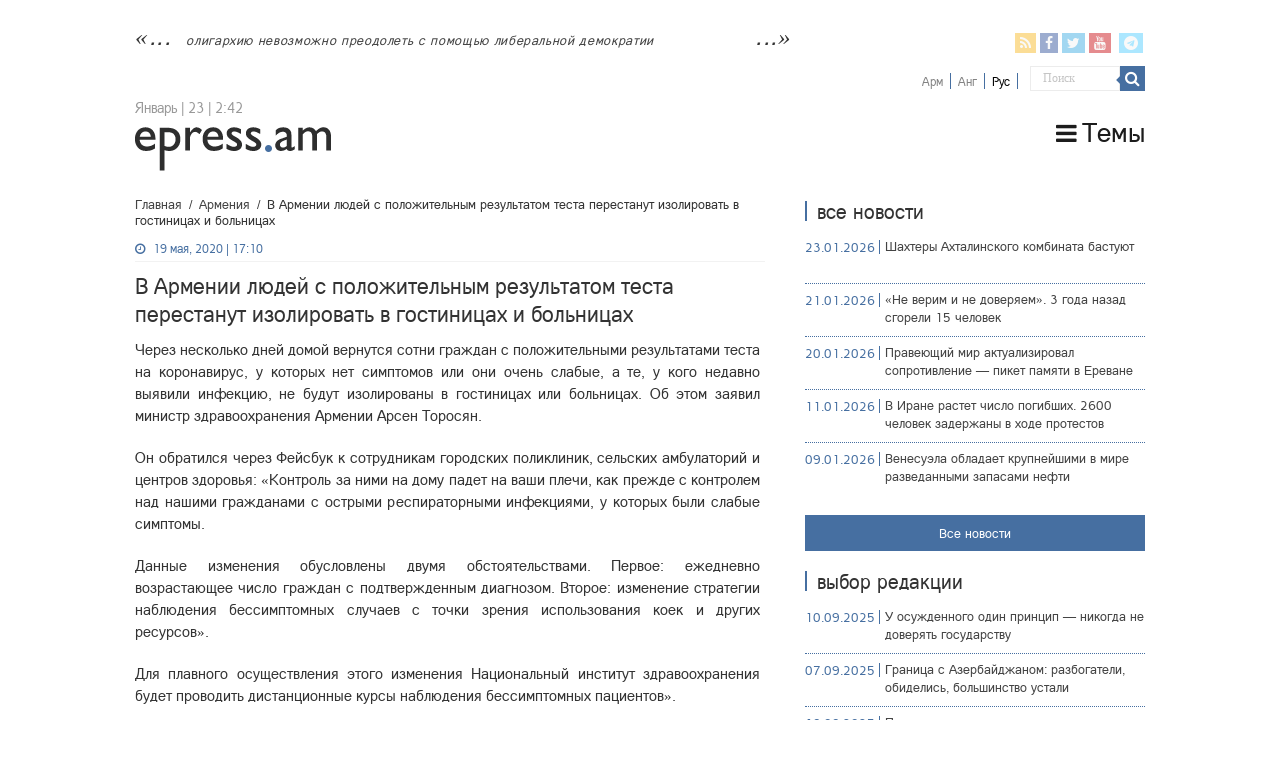

--- FILE ---
content_type: text/html; charset=UTF-8
request_url: https://epress.am/ru/2020/05/19/%D0%B2-%D0%B0%D1%80%D0%BC%D0%B5%D0%BD%D0%B8%D0%B8-%D0%BB%D1%8E%D0%B4%D0%B5%D0%B9-%D1%81-%D0%BF%D0%BE%D0%BB%D0%BE%D0%B6%D0%B8%D1%82%D0%B5%D0%BB%D1%8C%D0%BD%D1%8B%D0%BC-%D1%80%D0%B5%D0%B7%D1%83%D0%BB.html
body_size: 15832
content:
<!DOCTYPE html>
<html lang="ru-RU" xmlns:fb="https://www.facebook.com/2008/fbml" xmlns:addthis="https://www.addthis.com/help/api-spec" 
	prefix="og: https://ogp.me/ns#"  prefix="og: http://ogp.me/ns#">
    <head>
        <meta charset="UTF-8" />
        <link rel="profile" href="https://gmpg.org/xfn/11" />
        <link rel="pingback" href="https://epress.am/xmlrpc.php" />
        <link rel="stylesheet" type="text/css" href="https://epress.am/wp-content/themes/epress/fonts/ArianAmu/style.css">
		<link rel="stylesheet" type="text/css" href="https://epress.am/wp-content/themes/epress/fonts/fontawesome/css/font-awesome.min.css">
						            
<title>В Армении людей с положительным результатом теста перестанут изолировать в гостиницах и больницах | Epress.am</title>
<link rel="alternate" hreflang="hy" href="https://epress.am/2020/05/19/no_more_hotel_isolation.html" />
<link rel="alternate" hreflang="ru" href="https://epress.am/ru/2020/05/19/%d0%b2-%d0%b0%d1%80%d0%bc%d0%b5%d0%bd%d0%b8%d0%b8-%d0%bb%d1%8e%d0%b4%d0%b5%d0%b9-%d1%81-%d0%bf%d0%be%d0%bb%d0%be%d0%b6%d0%b8%d1%82%d0%b5%d0%bb%d1%8c%d0%bd%d1%8b%d0%bc-%d1%80%d0%b5%d0%b7%d1%83%d0%bb.html" />

		<!-- All in One SEO 4.1.2.3 -->
		<link rel="canonical" href="https://epress.am/ru/2020/05/19/%d0%b2-%d0%b0%d1%80%d0%bc%d0%b5%d0%bd%d0%b8%d0%b8-%d0%bb%d1%8e%d0%b4%d0%b5%d0%b9-%d1%81-%d0%bf%d0%be%d0%bb%d0%be%d0%b6%d0%b8%d1%82%d0%b5%d0%bb%d1%8c%d0%bd%d1%8b%d0%bc-%d1%80%d0%b5%d0%b7%d1%83%d0%bb.html" />
		<meta property="og:site_name" content="Epress.am" />
		<meta property="og:type" content="article" />
		<meta property="og:title" content="В Армении людей с положительным результатом теста перестанут изолировать в гостиницах и больницах | Epress.am" />
		<meta property="og:url" content="https://epress.am/ru/2020/05/19/%d0%b2-%d0%b0%d1%80%d0%bc%d0%b5%d0%bd%d0%b8%d0%b8-%d0%bb%d1%8e%d0%b4%d0%b5%d0%b9-%d1%81-%d0%bf%d0%be%d0%bb%d0%be%d0%b6%d0%b8%d1%82%d0%b5%d0%bb%d1%8c%d0%bd%d1%8b%d0%bc-%d1%80%d0%b5%d0%b7%d1%83%d0%bb.html" />
		<meta property="og:image" content="https://epress.am/wp-content/uploads/2017/01/epress_fb-6.jpg" />
		<meta property="og:image:secure_url" content="https://epress.am/wp-content/uploads/2017/01/epress_fb-6.jpg" />
		<meta property="og:image:width" content="300" />
		<meta property="og:image:height" content="300" />
		<meta property="article:published_time" content="2020-05-19T13:10:23Z" />
		<meta property="article:modified_time" content="2020-05-19T13:12:56Z" />
		<meta name="twitter:card" content="summary" />
		<meta name="twitter:domain" content="epress.am" />
		<meta name="twitter:title" content="В Армении людей с положительным результатом теста перестанут изолировать в гостиницах и больницах | Epress.am" />
		<meta name="twitter:image" content="https://epress.am/wp-content/uploads/2017/01/epress_fb-6.jpg" />
		<meta name="google" content="nositelinkssearchbox" />
		<!-- All in One SEO -->

<link rel='dns-prefetch' href='//fonts.googleapis.com' />
<link rel="alternate" type="application/rss+xml" title="Epress.am &raquo; Лента" href="https://epress.am/ru/feed" />
<link rel="alternate" type="application/rss+xml" title="Epress.am &raquo; Лента комментариев" href="https://epress.am/ru/comments/feed" />
<link rel='stylesheet' id='wp-block-library-css'  href='https://epress.am/wp-includes/css/dist/block-library/style.min.css' type='text/css' media='all' />
<link rel='stylesheet' id='archives-cal-calendrier-css'  href='https://epress.am/wp-content/plugins/archives-calendar-widget/themes/calendrier.css' type='text/css' media='all' />
<link rel='stylesheet' id='searchandfilter-css'  href='https://epress.am/wp-content/plugins/search-filter/style.css' type='text/css' media='all' />
<link rel='stylesheet' id='wpml-legacy-horizontal-list-0-css'  href='//epress.am/wp-content/plugins/sitepress-multilingual-cms/templates/language-switchers/legacy-list-horizontal/style.min.css' type='text/css' media='all' />
<style id='wpml-legacy-horizontal-list-0-inline-css' type='text/css'>
.wpml-ls-statics-shortcode_actions a {color:#808080;}.wpml-ls-statics-shortcode_actions .wpml-ls-current-language>a {color:#000000;}
</style>
<link rel='stylesheet' id='tie-style-css'  href='https://epress.am/wp-content/themes/epress/style.css' type='text/css' media='all' />
<link rel='stylesheet' id='tie-ilightbox-skin-css'  href='https://epress.am/wp-content/themes/epress/css/ilightbox/dark-skin/skin.css' type='text/css' media='all' />
<link rel='stylesheet' id='Droid+Sans-css'  href='https://fonts.googleapis.com/css?family=Droid+Sans%3Aregular%2C700&#038;subset=latin%2Clatin-ext%2Ccyrillic%2Ccyrillic-ext' type='text/css' media='all' />
<link rel='stylesheet' id='msl-main-css'  href='https://epress.am/wp-content/plugins/master-slider/public/assets/css/masterslider.main.css' type='text/css' media='all' />
<link rel='stylesheet' id='msl-custom-css'  href='https://epress.am/wp-content/uploads/master-slider/custom.css' type='text/css' media='all' />
<link rel='stylesheet' id='addthis_all_pages-css'  href='https://epress.am/wp-content/plugins/addthis/frontend/build/addthis_wordpress_public.min.css' type='text/css' media='all' />
<link rel='stylesheet' id='fotorama.css-css'  href='https://epress.am/wp-content/plugins/epress_videos/css/fotorama.css' type='text/css' media='all' />
<script type='text/javascript' src='https://epress.am/wp-includes/js/jquery/jquery.min.js' id='jquery-core-js'></script>
<script type='text/javascript' src='https://epress.am/wp-includes/js/jquery/jquery-migrate.min.js' id='jquery-migrate-js'></script>
<script type='text/javascript' src='https://epress.am/wp-content/plugins/archives-calendar-widget/admin/js/jquery.arcw-init.js' id='jquery-arcw-js'></script>
<script type='text/javascript' src='https://epress.am/wp-content/plugins/epress_videos/js/fotorama.js' id='fotorama.js-js'></script>
<script type='text/javascript' src='https://epress.am/wp-content/plugins/epress_videos/js/slider-customize.js' id='fotorama.js-customize-js'></script>
<script type='text/javascript' id='tie-postviews-cache-js-extra'>
/* <![CDATA[ */
var tieViewsCacheL10n = {"admin_ajax_url":"https:\/\/epress.am\/wp-admin\/admin-ajax.php","post_id":"301919"};
/* ]]> */
</script>
<script type='text/javascript' src='https://epress.am/wp-content/themes/epress/js/postviews-cache.js' id='tie-postviews-cache-js'></script>
<link rel="https://api.w.org/" href="https://epress.am/ru/wp-json/" /><link rel="alternate" type="application/json" href="https://epress.am/ru/wp-json/wp/v2/posts/301919" /><link rel="EditURI" type="application/rsd+xml" title="RSD" href="https://epress.am/xmlrpc.php?rsd" />
<link rel="wlwmanifest" type="application/wlwmanifest+xml" href="https://epress.am/wp-includes/wlwmanifest.xml" /> 
<meta name="generator" content="WordPress 5.6.16" />
<link rel='shortlink' href='https://epress.am/ru?p=301919' />
<meta name="generator" content="WPML ver:4.4.10 stt:24,1,46;" />
<script>var ms_grabbing_curosr = 'https://epress.am/wp-content/plugins/master-slider/public/assets/css/common/grabbing.cur', ms_grab_curosr = 'https://epress.am/wp-content/plugins/master-slider/public/assets/css/common/grab.cur';</script>
<meta name="generator" content="MasterSlider 3.7.8 - Responsive Touch Image Slider | avt.li/msf" />
<link rel="shortcut icon" href="https://epress.am/wp-content/uploads/2016/12/favicon.png" title="Favicon" />	
<!--[if IE]>
<script type="text/javascript">jQuery(document).ready(function (){ jQuery(".menu-item").has("ul").children("a").attr("aria-haspopup", "true");});</script>
<![endif]-->	
<!--[if lt IE 9]>
<script src="https://epress.am/wp-content/themes/epress/js/html5.js"></script>
<script src="https://epress.am/wp-content/themes/epress/js/selectivizr-min.js"></script>
<![endif]-->
<!--[if IE 9]>
<link rel="stylesheet" type="text/css" media="all" href="https://epress.am/wp-content/themes/epress/css/ie9.css" />
<![endif]-->
<!--[if IE 8]>
<link rel="stylesheet" type="text/css" media="all" href="https://epress.am/wp-content/themes/epress/css/ie8.css" />
<![endif]-->
<!--[if IE 7]>
<link rel="stylesheet" type="text/css" media="all" href="https://epress.am/wp-content/themes/epress/css/ie7.css" />
<![endif]-->


<meta name="viewport" content="width=device-width, initial-scale=1.0" />



<style type="text/css" media="screen"> 

#main-nav, #main-nav ul li a{
	color :#424242;
	font-size : 18px;
}

::-webkit-scrollbar {
	width: 8px;
	height:8px;
}

#main-nav,
.cat-box-content,
#sidebar .widget-container,
.post-listing,
#commentform {
	border-bottom-color: #466fa1;
}
	
.search-block .search-button,
#topcontrol,
#main-nav ul li.current-menu-item a,
#main-nav ul li.current-menu-item a:hover,
#main-nav ul li.current_page_parent a,
#main-nav ul li.current_page_parent a:hover,
#main-nav ul li.current-menu-parent a,
#main-nav ul li.current-menu-parent a:hover,
#main-nav ul li.current-page-ancestor a,
#main-nav ul li.current-page-ancestor a:hover,
.pagination span.current,
.share-post span.share-text,
.flex-control-paging li a.flex-active,
.ei-slider-thumbs li.ei-slider-element,
.review-percentage .review-item span span,
.review-final-score,
.button,
a.button,
a.more-link,
#main-content input[type="submit"],
.form-submit #submit,
#login-form .login-button,
.widget-feedburner .feedburner-subscribe,
input[type="submit"],
#buddypress button,
#buddypress a.button,
#buddypress input[type=submit],
#buddypress input[type=reset],
#buddypress ul.button-nav li a,
#buddypress div.generic-button a,
#buddypress .comment-reply-link,
#buddypress div.item-list-tabs ul li a span,
#buddypress div.item-list-tabs ul li.selected a,
#buddypress div.item-list-tabs ul li.current a,
#buddypress #members-directory-form div.item-list-tabs ul li.selected span,
#members-list-options a.selected,
#groups-list-options a.selected,
body.dark-skin #buddypress div.item-list-tabs ul li a span,
body.dark-skin #buddypress div.item-list-tabs ul li.selected a,
body.dark-skin #buddypress div.item-list-tabs ul li.current a,
body.dark-skin #members-list-options a.selected,
body.dark-skin #groups-list-options a.selected,
.search-block-large .search-button,
#featured-posts .flex-next:hover,
#featured-posts .flex-prev:hover,
a.tie-cart span.shooping-count,
.woocommerce span.onsale,
.woocommerce-page span.onsale ,
.woocommerce .widget_price_filter .ui-slider .ui-slider-handle,
.woocommerce-page .widget_price_filter .ui-slider .ui-slider-handle,
#check-also-close,
a.post-slideshow-next,
a.post-slideshow-prev,
.widget_price_filter .ui-slider .ui-slider-handle,
.quantity .minus:hover,
.quantity .plus:hover,
.mejs-container .mejs-controls .mejs-time-rail .mejs-time-current,
#reading-position-indicator  {
	background-color:#466fa1;
}

::-webkit-scrollbar-thumb{
	background-color:#466fa1 !important;
}
	
#theme-footer,
#theme-header,
.top-nav ul li.current-menu-item:before,
#main-nav .menu-sub-content ,
#main-nav ul ul,
#check-also-box { 
	border-top-color: #466fa1;
}
	
.search-block:after {
	border-right-color:#466fa1;
}

body.rtl .search-block:after {
	border-left-color:#466fa1;
}

#main-nav ul > li.menu-item-has-children:hover > a:after,
#main-nav ul > li.mega-menu:hover > a:after {
	border-color:transparent transparent #466fa1;
}
	
.widget.timeline-posts li a:hover,
.widget.timeline-posts li a:hover span.tie-date {
	color: #466fa1;
}

.widget.timeline-posts li a:hover span.tie-date:before {
	background: #466fa1;
	border-color: #466fa1;
}

#order_review,
#order_review_heading {
	border-color: #466fa1;
}


body{
	background-color:#ffffff !important; 
				}
	
#main-nav ul li a:hover, #main-nav ul li:hover > a, #main-nav ul :hover > a , #main-nav  ul ul li:hover > a, #main-nav  ul ul :hover > a {
	color: #000000;
}
		
#main-nav ul li a, #main-nav ul ul a, #main-nav ul.sub-menu a, #main-nav ul li.current_page_parent ul a, #main-nav ul li.current-menu-item ul a, #main-nav ul li.current-menu-parent ul a, #main-nav ul li.current-page-ancestor ul a {
	color: #1c1c1c;
}
		
#main-nav ul li.current-menu-item a, #main-nav ul li.current_page_parent a {
	color: #121212;
}
		
.top-nav, .top-nav ul ul {
	background-color:#ffffff !important; 
				}


#theme-header {
	background-color:#ffffff !important; 
			background-attachment:fixed !important; 
	background-position:center top !important; 
}


#theme-footer {
	background-color:#dddddd !important; 
				}


.social-icons.social-colored .fa-telegram:before {
	background: #59d0ff ;
}
#main-nav {
	background: #ffffff;	
	box-shadow: inset -1px -5px 0px -1px #ffffff;	
}

#main-nav ul ul, #main-nav ul li.mega-menu .mega-menu-block { background-color:#ffffff !important;}

#main-nav ul li {
	border-color: #ffffff;
}

#main-nav ul ul li, #main-nav ul ul li:first-child {
	border-top-color: #ffffff;
}

#main-nav ul li .mega-menu-block ul.sub-menu {
	border-bottom-color: #ffffff;
}

#main-nav ul li a {
	border-left-color: #ffffff;
}

#main-nav ul ul li, #main-nav ul ul li:first-child {
	border-bottom-color: #ffffff;
}

</style> 

		<style type="text/css" id="wp-custom-css">
			.footer-left {
    width: 50%;
    float: left;
}
.footer-right {
    width: 50%;
    float: right;
}		</style>
		</head>
<body id="top" class="post-template-default single single-post postid-301919 single-format-standard _masterslider _ms_version_3.7.8">

<div class="wrapper-outer">

	<div class="background-cover"></div>

	<aside id="slide-out">

			<div class="search-mobile">
			<form method="get" id="searchform-mobile" action="https://epress.am/ru/">
				<button class="search-button" type="submit" value="Поиск"><i class="fa fa-search"></i></button>
				<input type="text" id="s-mobile" name="s" title="Поиск" value="Поиск" onfocus="if (this.value == 'Поиск') {this.value = '';}" onblur="if (this.value == '') {this.value = 'Поиск';}"  />
			</form>
		</div><!-- .search-mobile /-->
	
			<div class="social-icons">
		<a class="ttip-none" title="Rss" href="https://epress.am/ru/feed" target="_blank"><i class="fa fa-rss"></i></a><a class="ttip-none" title="Facebook" href="
                           https://www.facebook.com/epressam-%D0%A1%D0%B5%D1%82%D1%8C-%D0%BD%D0%B5%D0%B7%D0%B0%D0%B2%D0%B8%D1%81%D0%B8%D0%BC%D1%8B%D1%85-%D0%B6%D1%83%D1%80%D0%BD%D0%B0%D0%BB%D0%B8%D1%81%D1%82%D0%BE%D0%B2-191011850919840/
                            " target="_blank"><i class="fa fa-facebook"></i></a><a class="ttip-none" title="Twitter" href="https://twitter.com/epressam" target="_blank"><i class="fa fa-twitter"></i></a><a class="ttip-none" title="Youtube" href="https://www.youtube.com/user/epressam" target="_blank"><i class="fa fa-youtube"></i></a>
		<a class="ttip-none"  title="Telegram" href="https://t.me/epressam" target="_blank"><i class="fa fa-telegram"></i></a>	</div>

	
<div class="wpml-ls-statics-shortcode_actions wpml-ls wpml-ls-legacy-list-horizontal">
	<ul><li class="wpml-ls-slot-shortcode_actions wpml-ls-item wpml-ls-item-hy wpml-ls-first-item wpml-ls-item-legacy-list-horizontal">
				<a href="https://epress.am/2020/05/19/no_more_hotel_isolation.html" class="wpml-ls-link">
                    <span class="wpml-ls-display">Арм</span></a>
			</li><li class="wpml-ls-slot-shortcode_actions wpml-ls-item wpml-ls-item-en wpml-ls-item-legacy-list-horizontal">
				<a href="https://epress.am/en" class="wpml-ls-link">
                    <span class="wpml-ls-display">Анг</span></a>
			</li><li class="wpml-ls-slot-shortcode_actions wpml-ls-item wpml-ls-item-ru wpml-ls-current-language wpml-ls-last-item wpml-ls-item-legacy-list-horizontal">
				<a href="https://epress.am/ru/2020/05/19/%d0%b2-%d0%b0%d1%80%d0%bc%d0%b5%d0%bd%d0%b8%d0%b8-%d0%bb%d1%8e%d0%b4%d0%b5%d0%b9-%d1%81-%d0%bf%d0%be%d0%bb%d0%be%d0%b6%d0%b8%d1%82%d0%b5%d0%bb%d1%8c%d0%bd%d1%8b%d0%bc-%d1%80%d0%b5%d0%b7%d1%83%d0%bb.html" class="wpml-ls-link">
                    <span class="wpml-ls-native">Рус</span></a>
			</li></ul>
</div>
		<div id="mobile-menu" ></div>
	</aside><!-- #slide-out /-->

		<div id="wrapper" class="wide-layout">
		<div class="inner-wrapper">

		<header id="theme-header" class="theme-header">
						<div id="top-nav" class="top-nav">
				<div class="container">


				                     <div class="header_info"> 
                                    
     <div class="textwidget">



<a href="https://epress.am/ru/2025/09/02/survival-of-a-perverse-nation-conversation-with-tamar-shirinian-ru.html">олигархию невозможно преодолеть с помощью либеральной демократии</a></div>                                   
                       
                                </div>
				
				<div class="header_soc_search">
					
			<div class="social-icons social-colored">
		<a class="ttip-none" title="Rss" href="https://epress.am/ru/feed" ><i class="fa fa-rss"></i></a><a class="ttip-none" title="Facebook" href="
                           https://www.facebook.com/epressam-%D0%A1%D0%B5%D1%82%D1%8C-%D0%BD%D0%B5%D0%B7%D0%B0%D0%B2%D0%B8%D1%81%D0%B8%D0%BC%D1%8B%D1%85-%D0%B6%D1%83%D1%80%D0%BD%D0%B0%D0%BB%D0%B8%D1%81%D1%82%D0%BE%D0%B2-191011850919840/
                            " ><i class="fa fa-facebook"></i></a><a class="ttip-none" title="Twitter" href="https://twitter.com/epressam" ><i class="fa fa-twitter"></i></a><a class="ttip-none" title="Youtube" href="https://www.youtube.com/user/epressam" ><i class="fa fa-youtube"></i></a>
		<a class="ttip-none"  title="Telegram" href="https://t.me/epressam" ><i class="fa fa-telegram"></i></a>	</div>

		
<div class="wpml-ls-statics-shortcode_actions wpml-ls wpml-ls-legacy-list-horizontal">
	<ul><li class="wpml-ls-slot-shortcode_actions wpml-ls-item wpml-ls-item-hy wpml-ls-first-item wpml-ls-item-legacy-list-horizontal">
				<a href="https://epress.am/2020/05/19/no_more_hotel_isolation.html" class="wpml-ls-link">
                    <span class="wpml-ls-display">Арм</span></a>
			</li><li class="wpml-ls-slot-shortcode_actions wpml-ls-item wpml-ls-item-en wpml-ls-item-legacy-list-horizontal">
				<a href="https://epress.am/en" class="wpml-ls-link">
                    <span class="wpml-ls-display">Анг</span></a>
			</li><li class="wpml-ls-slot-shortcode_actions wpml-ls-item wpml-ls-item-ru wpml-ls-current-language wpml-ls-last-item wpml-ls-item-legacy-list-horizontal">
				<a href="https://epress.am/ru/2020/05/19/%d0%b2-%d0%b0%d1%80%d0%bc%d0%b5%d0%bd%d0%b8%d0%b8-%d0%bb%d1%8e%d0%b4%d0%b5%d0%b9-%d1%81-%d0%bf%d0%be%d0%bb%d0%be%d0%b6%d0%b8%d1%82%d0%b5%d0%bb%d1%8c%d0%bd%d1%8b%d0%bc-%d1%80%d0%b5%d0%b7%d1%83%d0%bb.html" class="wpml-ls-link">
                    <span class="wpml-ls-native">Рус</span></a>
			</li></ul>
</div>
						<div class="search-block">
						<form method="get" id="searchform-header" action="https://epress.am/ru/">
							<button class="search-button" type="submit" value="Поиск"><i class="fa fa-search"></i></button>
							<input class="search-live" type="text" id="s-header" name="s" title="Поиск" value="Поиск" onfocus="if (this.value == 'Поиск') {this.value = '';}" onblur="if (this.value == '') {this.value = 'Поиск';}"  />
						</form>
					</div><!-- .search-block /-->
		


</div>
				</div><!-- .container /-->
			</div><!-- .top-menu /-->
			
		<div class="header-content">

					<a id="slide-out-open" class="slide-out-open" href="#"><span></span></a>
		
			<div class="logo" style=" margin-top:10px; margin-bottom:10px;">
			
							<span class="today-date">Январь | 23 | 2:42</span>			<h2>								<a title="Epress.am" href="https://epress.am/ru/">
					<img src="https://epress.am/wp-content/uploads/2016/12/logo_index-1.png" alt="Epress.am" /><strong>Epress.am Новости из Армении</strong>
				</a>
			</h2>			</div><!-- .logo /-->
						<div class="clear"></div>

		</div>
													<nav id="main-nav" class="fixed-enabled">
				<div class="container">

									<a class="main-nav-logo" title="Epress.am" href="https://epress.am/ru/">
						<img src="https://epress.am/wp-content/uploads/2016/12/logo_index_white-1.png" width="195" height="54" alt="Epress.am">
					</a>
				
					<div class="main-menu"><ul id="menu-top-menu-russian" class="menu"><li id="menu-item-275955" class="menu_ic menu-item menu-item-type-custom menu-item-object-custom menu-item-has-children menu-item-275955"><a href="#"><i class="fa fa-bars"></i>Темы</a>
<ul class="sub-menu menu-sub-content">
	<li id="menu-item-277775" class="menu-item menu-item-type-taxonomy menu-item-object-category menu-item-277775"><a href="https://epress.am/ru/category/%d0%90%d0%bd%d0%b0%d0%bb%d0%b8%d1%82%d0%b8%d0%ba%d0%b0">Аналитика</a></li>
	<li id="menu-item-277776" class="menu-item menu-item-type-taxonomy menu-item-object-category menu-item-277776"><a href="https://epress.am/ru/category/%d0%a1%d1%83%d0%b4">Суд</a></li>
	<li id="menu-item-277777" class="menu-item menu-item-type-taxonomy menu-item-object-category menu-item-277777"><a href="https://epress.am/ru/category/%d0%9c%d0%b5%d0%b4%d0%b8%d0%b0">Медиа</a></li>
	<li id="menu-item-275956" class="menu-item menu-item-type-taxonomy menu-item-object-category menu-item-275956"><a href="https://epress.am/ru/category/%d0%a2%d1%8e%d1%80%d1%8c%d0%bc%d1%8b">Тюрьмы</a></li>
	<li id="menu-item-275963" class="menu-item menu-item-type-taxonomy menu-item-object-category menu-item-275963"><a href="https://epress.am/ru/category/%d0%90%d1%80%d0%bc%d0%b8%d1%8f-ru">Армия</a></li>
	<li id="menu-item-275959" class="menu-item menu-item-type-taxonomy menu-item-object-category menu-item-275959"><a href="https://epress.am/ru/category/%d0%a0%d0%b5%d0%b3%d0%b8%d0%be%d0%bd%d1%8b">Регионы</a></li>
	<li id="menu-item-276161" class="menu-item menu-item-type-taxonomy menu-item-object-category menu-item-276161"><a href="https://epress.am/ru/category/%d0%ad%d0%ba%d0%be%d0%bb%d0%be%d0%b3%d0%b8%d1%8f">Экология</a></li>
	<li id="menu-item-276560" class="all_cats menu-item menu-item-type-post_type menu-item-object-page menu-item-276560"><a href="https://epress.am/ru/%d0%92%d1%81%d0%b5-%d1%82%d0%b5%d0%bc%d1%8b"><i class="fa fa-newspaper-o"></i>Все темы</a></li>
</ul>
</li>
</ul></div>					
					
				</div>
			</nav><!-- .main-nav /-->
					</header><!-- #header /-->

	
	
	<div id="main-content" class="container">


    
    
    
    <div class="content">

        
            <div xmlns:v="http://rdf.data-vocabulary.org/#"  id="crumbs"><span typeof="v:Breadcrumb"><a rel="v:url" property="v:title" class="crumbs-home" href="https://epress.am/ru">Главная</a></span> <span class="delimiter">/</span> <span typeof="v:Breadcrumb"><a rel="v:url" property="v:title" href="https://epress.am/ru/category/%d0%bd%d0%be%d0%b2%d0%be%d1%81%d1%82%d0%b8-%d0%b0%d1%80%d0%bc%d0%b5%d0%bd%d0%b8%d0%b8">Армения</a></span> <span class="delimiter">/</span> <span class="current">В Армении людей с положительным результатом теста перестанут изолировать в гостиницах и больницах</span></div>
    

        
        <article class="post-listing post-301919 post type-post status-publish format-standard  category-11 category-66055 tag-69424 tag--covid-19 tag-76977" id="the-post">
    
            <div class="post-inner">

                                        		
<p class="post-meta">
	
		
	<span class="tie-date"><i class="fa fa-clock-o"></i>19 мая, 2020 | 17:10</span>	
	
<span class="post-views"><i class="fa fa-eye"></i>84 Views</span> </p>
<div class="clear"></div>
		   <h1 class="name post-title entry-title"><span itemprop="name">В Армении людей с положительным результатом теста перестанут изолировать в гостиницах и больницах</span></h1>


                    
                <div class="entry">
                    
                    
                    <div class="at-above-post addthis_tool" data-url="https://epress.am/ru/2020/05/19/%d0%b2-%d0%b0%d1%80%d0%bc%d0%b5%d0%bd%d0%b8%d0%b8-%d0%bb%d1%8e%d0%b4%d0%b5%d0%b9-%d1%81-%d0%bf%d0%be%d0%bb%d0%be%d0%b6%d0%b8%d1%82%d0%b5%d0%bb%d1%8c%d0%bd%d1%8b%d0%bc-%d1%80%d0%b5%d0%b7%d1%83%d0%bb.html"></div><p>Через несколько дней домой вернутся сотни граждан с положительными результатами теста на коронавирус, у которых нет симптомов или они очень слабые, а те, у кого недавно выявили инфекцию, не будут изолированы в гостиницах или больницах. Об этом заявил министр здравоохранения Армении Арсен Торосян.</p>
<p>Он обратился через Фейсбук к сотрудникам городских поликлиник, сельских амбулаторий и центров здоровья: «Контроль за ними на дому падет на ваши плечи, как прежде с контролем над нашими гражданами с острыми респираторными инфекциями, у которых были слабые симптомы.</p>
<p>Данные изменения обусловлены двумя обстоятельствами. Первое: ежедневно возрастающее число граждан с подтвержденным диагнозом. Второе: изменение стратегии наблюдения бессимптомных случаев с точки зрения использования коек и других ресурсов».</p>
<p>Для плавного осуществления этого изменения Национальный институт здравоохранения будет проводить дистанционные курсы наблюдения бессимптомных пациентов».</p>
<p>Для поддержания оперативной связи между звеном первичного здравоохранения и больничной системой в медцентре «Святой Григорий Просветитель» будет создан центр звонков для врачей, где специалисты с большим опытом лечения Covid-19 будут консультировать коллег.</p>
<p>По состоянию на 11:00 19 мая в Армении подтвержден 5041 случай заражения коронавирусом, из них выздоровевших 2164, скончались 64 человека. В настоящее время лечение продолжают получать 2788 пациентов.</p>
<p>Всего проведен 43 041 тест на коронавирус.</p>
<!-- AddThis Advanced Settings above via filter on the_content --><!-- AddThis Advanced Settings below via filter on the_content --><!-- AddThis Advanced Settings generic via filter on the_content --><!-- AddThis Share Buttons above via filter on the_content --><!-- AddThis Share Buttons below via filter on the_content --><div class="at-below-post addthis_tool" data-url="https://epress.am/ru/2020/05/19/%d0%b2-%d0%b0%d1%80%d0%bc%d0%b5%d0%bd%d0%b8%d0%b8-%d0%bb%d1%8e%d0%b4%d0%b5%d0%b9-%d1%81-%d0%bf%d0%be%d0%bb%d0%be%d0%b6%d0%b8%d1%82%d0%b5%d0%bb%d1%8c%d0%bd%d1%8b%d0%bc-%d1%80%d0%b5%d0%b7%d1%83%d0%bb.html"></div><!-- AddThis Share Buttons generic via filter on the_content --> 

                    		
<div id="comments">


<div class="clear"></div>


</div><!-- #comments -->
                    
                    </div><!-- .entry /-->


                    <div class="clear"></div>
            </div><!-- .post-inner -->

            <script type="application/ld+json">{"@context":"http:\/\/schema.org","@type":"NewsArticle","dateCreated":"2020-05-19T17:10:23+04:00","datePublished":"2020-05-19T17:10:23+04:00","dateModified":"2020-05-19T17:12:56+04:00","headline":"\u0412 \u0410\u0440\u043c\u0435\u043d\u0438\u0438 \u043b\u044e\u0434\u0435\u0439 \u0441 \u043f\u043e\u043b\u043e\u0436\u0438\u0442\u0435\u043b\u044c\u043d\u044b\u043c \u0440\u0435\u0437\u0443\u043b\u044c\u0442\u0430\u0442\u043e\u043c \u0442\u0435\u0441\u0442\u0430 \u043f\u0435\u0440\u0435\u0441\u0442\u0430\u043d\u0443\u0442 \u0438\u0437\u043e\u043b\u0438\u0440\u043e\u0432\u0430\u0442\u044c \u0432 \u0433\u043e\u0441\u0442\u0438\u043d\u0438\u0446\u0430\u0445 \u0438 \u0431\u043e\u043b\u044c\u043d\u0438\u0446\u0430\u0445","name":"\u0412 \u0410\u0440\u043c\u0435\u043d\u0438\u0438 \u043b\u044e\u0434\u0435\u0439 \u0441 \u043f\u043e\u043b\u043e\u0436\u0438\u0442\u0435\u043b\u044c\u043d\u044b\u043c \u0440\u0435\u0437\u0443\u043b\u044c\u0442\u0430\u0442\u043e\u043c \u0442\u0435\u0441\u0442\u0430 \u043f\u0435\u0440\u0435\u0441\u0442\u0430\u043d\u0443\u0442 \u0438\u0437\u043e\u043b\u0438\u0440\u043e\u0432\u0430\u0442\u044c \u0432 \u0433\u043e\u0441\u0442\u0438\u043d\u0438\u0446\u0430\u0445 \u0438 \u0431\u043e\u043b\u044c\u043d\u0438\u0446\u0430\u0445","keywords":"\u0410\u0440\u0441\u0435\u043d \u0422\u043e\u0440\u043e\u0441\u044f\u043d,\u0438\u0437\u043e\u043b\u044f\u0446\u0438\u0582 Covid-19,\u043a\u043e\u0440\u043e\u043d\u0430\u0432\u0438\u0440\u0443\u0441","url":"https:\/\/epress.am\/ru\/2020\/05\/19\/%d0%b2-%d0%b0%d1%80%d0%bc%d0%b5%d0%bd%d0%b8%d0%b8-%d0%bb%d1%8e%d0%b4%d0%b5%d0%b9-%d1%81-%d0%bf%d0%be%d0%bb%d0%be%d0%b6%d0%b8%d1%82%d0%b5%d0%bb%d1%8c%d0%bd%d1%8b%d0%bc-%d1%80%d0%b5%d0%b7%d1%83%d0%bb.html","description":"\u0427\u0435\u0440\u0435\u0437 \u043d\u0435\u0441\u043a\u043e\u043b\u044c\u043a\u043e \u0434\u043d\u0435\u0439 \u0434\u043e\u043c\u043e\u0439 \u0432\u0435\u0440\u043d\u0443\u0442\u0441\u044f \u0441\u043e\u0442\u043d\u0438 \u0433\u0440\u0430\u0436\u0434\u0430\u043d \u0441 \u043f\u043e\u043b\u043e\u0436\u0438\u0442\u0435\u043b\u044c\u043d\u044b\u043c\u0438 \u0440\u0435\u0437\u0443\u043b\u044c\u0442\u0430\u0442\u0430\u043c\u0438 \u0442\u0435\u0441\u0442\u0430 \u043d\u0430 \u043a\u043e\u0440\u043e\u043d\u0430\u0432\u0438\u0440\u0443\u0441, \u0443 \u043a\u043e\u0442\u043e\u0440\u044b\u0445 \u043d\u0435\u0442 \u0441\u0438\u043c\u043f\u0442\u043e\u043c\u043e\u0432 \u0438\u043b\u0438 \u043e\u043d\u0438 \u043e\u0447\u0435\u043d\u044c \u0441\u043b\u0430\u0431\u044b\u0435, \u0430 \u0442\u0435, \u0443 \u043a\u043e\u0433\u043e \u043d\u0435\u0434\u0430\u0432\u043d\u043e \u0432\u044b\u044f\u0432\u0438\u043b\u0438 \u0438\u043d\u0444\u0435\u043a\u0446\u0438\u044e, \u043d\u0435 \u0431\u0443\u0434\u0443\u0442 \u0438\u0437\u043e\u043b","copyrightYear":"2020","publisher":{"@id":"#Publisher","@type":"Organization","name":"Epress.am","logo":{"@type":"ImageObject","url":"http:\/\/epress.am\/wp-content\/uploads\/2016\/12\/logo_index-1.png"},"sameAs":["[wpml_if lang='hy']https:\/\/www.facebook.com\/epressam-%D4%B1%D5%B6%D5%AF%D5%A1%D5%AD-%D5%AC%D6%80%D5%A1%D5%A3%D6%80%D5%B8%D5%B2%D5%B6%D5%A5%D6%80%D5%AB-%D6%81%D5%A1%D5%B6%D6%81-136182423116279[\/wpml_if][wpml_if lang='ru']#[\/wpml_if]","https:\/\/twitter.com\/epressam","https:\/\/www.youtube.com\/user\/epressam"]},"sourceOrganization":{"@id":"#Publisher"},"copyrightHolder":{"@id":"#Publisher"},"mainEntityOfPage":{"@type":"WebPage","@id":"https:\/\/epress.am\/ru\/2020\/05\/19\/%d0%b2-%d0%b0%d1%80%d0%bc%d0%b5%d0%bd%d0%b8%d0%b8-%d0%bb%d1%8e%d0%b4%d0%b5%d0%b9-%d1%81-%d0%bf%d0%be%d0%bb%d0%be%d0%b6%d0%b8%d1%82%d0%b5%d0%bb%d1%8c%d0%bd%d1%8b%d0%bc-%d1%80%d0%b5%d0%b7%d1%83%d0%bb.html"},"author":{"@type":"Person","name":"Epress Reporter","url":"https:\/\/epress.am\/ru\/author\/reporter"},"articleSection":"\u0410\u0440\u043c\u0435\u043d\u0438\u044f,\u0417\u0434\u0440\u0430\u0432\u043e\u043e\u0445\u0440\u0430\u043d\u0435\u043d\u0438\u0435","articleBody":"\u0427\u0435\u0440\u0435\u0437 \u043d\u0435\u0441\u043a\u043e\u043b\u044c\u043a\u043e \u0434\u043d\u0435\u0439 \u0434\u043e\u043c\u043e\u0439 \u0432\u0435\u0440\u043d\u0443\u0442\u0441\u044f \u0441\u043e\u0442\u043d\u0438 \u0433\u0440\u0430\u0436\u0434\u0430\u043d \u0441 \u043f\u043e\u043b\u043e\u0436\u0438\u0442\u0435\u043b\u044c\u043d\u044b\u043c\u0438 \u0440\u0435\u0437\u0443\u043b\u044c\u0442\u0430\u0442\u0430\u043c\u0438 \u0442\u0435\u0441\u0442\u0430 \u043d\u0430 \u043a\u043e\u0440\u043e\u043d\u0430\u0432\u0438\u0440\u0443\u0441, \u0443 \u043a\u043e\u0442\u043e\u0440\u044b\u0445 \u043d\u0435\u0442 \u0441\u0438\u043c\u043f\u0442\u043e\u043c\u043e\u0432 \u0438\u043b\u0438 \u043e\u043d\u0438 \u043e\u0447\u0435\u043d\u044c \u0441\u043b\u0430\u0431\u044b\u0435, \u0430 \u0442\u0435, \u0443 \u043a\u043e\u0433\u043e \u043d\u0435\u0434\u0430\u0432\u043d\u043e \u0432\u044b\u044f\u0432\u0438\u043b\u0438 \u0438\u043d\u0444\u0435\u043a\u0446\u0438\u044e, \u043d\u0435 \u0431\u0443\u0434\u0443\u0442 \u0438\u0437\u043e\u043b\u0438\u0440\u043e\u0432\u0430\u043d\u044b \u0432 \u0433\u043e\u0441\u0442\u0438\u043d\u0438\u0446\u0430\u0445 \u0438\u043b\u0438 \u0431\u043e\u043b\u044c\u043d\u0438\u0446\u0430\u0445. \u041e\u0431 \u044d\u0442\u043e\u043c \u0437\u0430\u044f\u0432\u0438\u043b \u043c\u0438\u043d\u0438\u0441\u0442\u0440 \u0437\u0434\u0440\u0430\u0432\u043e\u043e\u0445\u0440\u0430\u043d\u0435\u043d\u0438\u044f \u0410\u0440\u043c\u0435\u043d\u0438\u0438 \u0410\u0440\u0441\u0435\u043d \u0422\u043e\u0440\u043e\u0441\u044f\u043d.\r\n\r\n\u041e\u043d \u043e\u0431\u0440\u0430\u0442\u0438\u043b\u0441\u044f \u0447\u0435\u0440\u0435\u0437 \u0424\u0435\u0439\u0441\u0431\u0443\u043a \u043a \u0441\u043e\u0442\u0440\u0443\u0434\u043d\u0438\u043a\u0430\u043c \u0433\u043e\u0440\u043e\u0434\u0441\u043a\u0438\u0445 \u043f\u043e\u043b\u0438\u043a\u043b\u0438\u043d\u0438\u043a, \u0441\u0435\u043b\u044c\u0441\u043a\u0438\u0445 \u0430\u043c\u0431\u0443\u043b\u0430\u0442\u043e\u0440\u0438\u0439 \u0438 \u0446\u0435\u043d\u0442\u0440\u043e\u0432 \u0437\u0434\u043e\u0440\u043e\u0432\u044c\u044f: \u00ab\u041a\u043e\u043d\u0442\u0440\u043e\u043b\u044c \u0437\u0430 \u043d\u0438\u043c\u0438 \u043d\u0430 \u0434\u043e\u043c\u0443 \u043f\u0430\u0434\u0435\u0442 \u043d\u0430 \u0432\u0430\u0448\u0438 \u043f\u043b\u0435\u0447\u0438, \u043a\u0430\u043a \u043f\u0440\u0435\u0436\u0434\u0435 \u0441 \u043a\u043e\u043d\u0442\u0440\u043e\u043b\u0435\u043c \u043d\u0430\u0434 \u043d\u0430\u0448\u0438\u043c\u0438 \u0433\u0440\u0430\u0436\u0434\u0430\u043d\u0430\u043c\u0438 \u0441 \u043e\u0441\u0442\u0440\u044b\u043c\u0438 \u0440\u0435\u0441\u043f\u0438\u0440\u0430\u0442\u043e\u0440\u043d\u044b\u043c\u0438 \u0438\u043d\u0444\u0435\u043a\u0446\u0438\u044f\u043c\u0438, \u0443 \u043a\u043e\u0442\u043e\u0440\u044b\u0445 \u0431\u044b\u043b\u0438 \u0441\u043b\u0430\u0431\u044b\u0435 \u0441\u0438\u043c\u043f\u0442\u043e\u043c\u044b.\r\n\r\n\u0414\u0430\u043d\u043d\u044b\u0435 \u0438\u0437\u043c\u0435\u043d\u0435\u043d\u0438\u044f \u043e\u0431\u0443\u0441\u043b\u043e\u0432\u043b\u0435\u043d\u044b \u0434\u0432\u0443\u043c\u044f \u043e\u0431\u0441\u0442\u043e\u044f\u0442\u0435\u043b\u044c\u0441\u0442\u0432\u0430\u043c\u0438. \u041f\u0435\u0440\u0432\u043e\u0435: \u0435\u0436\u0435\u0434\u043d\u0435\u0432\u043d\u043e \u0432\u043e\u0437\u0440\u0430\u0441\u0442\u0430\u044e\u0449\u0435\u0435 \u0447\u0438\u0441\u043b\u043e \u0433\u0440\u0430\u0436\u0434\u0430\u043d \u0441 \u043f\u043e\u0434\u0442\u0432\u0435\u0440\u0436\u0434\u0435\u043d\u043d\u044b\u043c \u0434\u0438\u0430\u0433\u043d\u043e\u0437\u043e\u043c. \u0412\u0442\u043e\u0440\u043e\u0435: \u0438\u0437\u043c\u0435\u043d\u0435\u043d\u0438\u0435 \u0441\u0442\u0440\u0430\u0442\u0435\u0433\u0438\u0438 \u043d\u0430\u0431\u043b\u044e\u0434\u0435\u043d\u0438\u044f \u0431\u0435\u0441\u0441\u0438\u043c\u043f\u0442\u043e\u043c\u043d\u044b\u0445 \u0441\u043b\u0443\u0447\u0430\u0435\u0432 \u0441 \u0442\u043e\u0447\u043a\u0438 \u0437\u0440\u0435\u043d\u0438\u044f \u0438\u0441\u043f\u043e\u043b\u044c\u0437\u043e\u0432\u0430\u043d\u0438\u044f \u043a\u043e\u0435\u043a \u0438 \u0434\u0440\u0443\u0433\u0438\u0445 \u0440\u0435\u0441\u0443\u0440\u0441\u043e\u0432\u00bb.\r\n\r\n\u0414\u043b\u044f \u043f\u043b\u0430\u0432\u043d\u043e\u0433\u043e \u043e\u0441\u0443\u0449\u0435\u0441\u0442\u0432\u043b\u0435\u043d\u0438\u044f \u044d\u0442\u043e\u0433\u043e \u0438\u0437\u043c\u0435\u043d\u0435\u043d\u0438\u044f \u041d\u0430\u0446\u0438\u043e\u043d\u0430\u043b\u044c\u043d\u044b\u0439 \u0438\u043d\u0441\u0442\u0438\u0442\u0443\u0442 \u0437\u0434\u0440\u0430\u0432\u043e\u043e\u0445\u0440\u0430\u043d\u0435\u043d\u0438\u044f \u0431\u0443\u0434\u0435\u0442 \u043f\u0440\u043e\u0432\u043e\u0434\u0438\u0442\u044c \u0434\u0438\u0441\u0442\u0430\u043d\u0446\u0438\u043e\u043d\u043d\u044b\u0435 \u043a\u0443\u0440\u0441\u044b \u043d\u0430\u0431\u043b\u044e\u0434\u0435\u043d\u0438\u044f \u0431\u0435\u0441\u0441\u0438\u043c\u043f\u0442\u043e\u043c\u043d\u044b\u0445 \u043f\u0430\u0446\u0438\u0435\u043d\u0442\u043e\u0432\u00bb.\r\n\r\n\u0414\u043b\u044f \u043f\u043e\u0434\u0434\u0435\u0440\u0436\u0430\u043d\u0438\u044f \u043e\u043f\u0435\u0440\u0430\u0442\u0438\u0432\u043d\u043e\u0439 \u0441\u0432\u044f\u0437\u0438 \u043c\u0435\u0436\u0434\u0443 \u0437\u0432\u0435\u043d\u043e\u043c \u043f\u0435\u0440\u0432\u0438\u0447\u043d\u043e\u0433\u043e \u0437\u0434\u0440\u0430\u0432\u043e\u043e\u0445\u0440\u0430\u043d\u0435\u043d\u0438\u044f \u0438 \u0431\u043e\u043b\u044c\u043d\u0438\u0447\u043d\u043e\u0439 \u0441\u0438\u0441\u0442\u0435\u043c\u043e\u0439 \u0432 \u043c\u0435\u0434\u0446\u0435\u043d\u0442\u0440\u0435 \u00ab\u0421\u0432\u044f\u0442\u043e\u0439 \u0413\u0440\u0438\u0433\u043e\u0440\u0438\u0439 \u041f\u0440\u043e\u0441\u0432\u0435\u0442\u0438\u0442\u0435\u043b\u044c\u00bb \u0431\u0443\u0434\u0435\u0442 \u0441\u043e\u0437\u0434\u0430\u043d \u0446\u0435\u043d\u0442\u0440 \u0437\u0432\u043e\u043d\u043a\u043e\u0432 \u0434\u043b\u044f \u0432\u0440\u0430\u0447\u0435\u0439, \u0433\u0434\u0435 \u0441\u043f\u0435\u0446\u0438\u0430\u043b\u0438\u0441\u0442\u044b \u0441 \u0431\u043e\u043b\u044c\u0448\u0438\u043c \u043e\u043f\u044b\u0442\u043e\u043c \u043b\u0435\u0447\u0435\u043d\u0438\u044f Covid-19 \u0431\u0443\u0434\u0443\u0442 \u043a\u043e\u043d\u0441\u0443\u043b\u044c\u0442\u0438\u0440\u043e\u0432\u0430\u0442\u044c \u043a\u043e\u043b\u043b\u0435\u0433.\r\n\r\n\u041f\u043e \u0441\u043e\u0441\u0442\u043e\u044f\u043d\u0438\u044e \u043d\u0430 11:00 19 \u043c\u0430\u044f \u0432 \u0410\u0440\u043c\u0435\u043d\u0438\u0438 \u043f\u043e\u0434\u0442\u0432\u0435\u0440\u0436\u0434\u0435\u043d 5041 \u0441\u043b\u0443\u0447\u0430\u0439 \u0437\u0430\u0440\u0430\u0436\u0435\u043d\u0438\u044f \u043a\u043e\u0440\u043e\u043d\u0430\u0432\u0438\u0440\u0443\u0441\u043e\u043c, \u0438\u0437 \u043d\u0438\u0445 \u0432\u044b\u0437\u0434\u043e\u0440\u043e\u0432\u0435\u0432\u0448\u0438\u0445 2164, \u0441\u043a\u043e\u043d\u0447\u0430\u043b\u0438\u0441\u044c 64 \u0447\u0435\u043b\u043e\u0432\u0435\u043a\u0430. \u0412 \u043d\u0430\u0441\u0442\u043e\u044f\u0449\u0435\u0435 \u0432\u0440\u0435\u043c\u044f \u043b\u0435\u0447\u0435\u043d\u0438\u0435 \u043f\u0440\u043e\u0434\u043e\u043b\u0436\u0430\u044e\u0442 \u043f\u043e\u043b\u0443\u0447\u0430\u0442\u044c 2788 \u043f\u0430\u0446\u0438\u0435\u043d\u0442\u043e\u0432.\r\n\r\n\u0412\u0441\u0435\u0433\u043e \u043f\u0440\u043e\u0432\u0435\u0434\u0435\u043d 43 041 \u0442\u0435\u0441\u0442 \u043d\u0430 \u043a\u043e\u0440\u043e\u043d\u0430\u0432\u0438\u0440\u0443\u0441."}</script>
        </article><!-- .post-listing -->
        		
        
    

    
        
        


                                <section class="rel_box">
                         <br/>
                            <div class="cat-box-title related">
			    			    			    				<h4>По теме</h4>
			    	
			         
                            </div>

                           <br/>
                        <div class="n-row"><div class="n-row-left"><span>19.05.2020</span></div><div class="n-row-right"><div class="n-row-right-pad"><a href="https://epress.am/ru/2020/05/19/%d0%ba%d0%be%d1%80%d0%be%d0%bd%d0%b0%d0%b2%d0%b8%d1%80%d1%83%d1%81-218-%d0%bd%d0%be%d0%b2%d1%8b%d1%85-%d1%81%d0%bb%d1%83%d1%87%d0%b0%d0%b5%d0%b2-%d0%b2-%d0%b0%d1%80%d0%bc%d0%b5%d0%bd%d0%b8%d0%b8-1.html" title="Коронавирус: 218 новых случаев в Армении, 1 &#8212; в Грузии, 113 &#8212; в Азербайджане">Коронавирус: 218 новых случаев в Армении, 1 &#8212; в Грузии, 113 &#8212; в Азербайджане</a></div></div></div><div class="n-row"><div class="n-row-left"><span>18.05.2020</span></div><div class="n-row-right"><div class="n-row-right-pad"><a href="https://epress.am/ru/2020/05/18/%d0%b0%d1%80%d0%bc%d1%8f%d0%bd%d1%81%d0%ba%d0%b8%d0%b9-%d0%bc%d0%b8%d0%bd%d0%b8%d1%81%d1%82%d1%80-%d0%b7%d0%b4%d1%80%d0%b0%d0%b2%d0%be%d0%be%d1%85%d1%80%d0%b0%d0%bd%d0%b5%d0%bd%d0%b8%d1%8f-%d0%bf.html" title="Армянский министр здравоохранения призывает не терять бдительность">Армянский министр здравоохранения призывает не терять бдительность</a></div></div></div><div class="n-row"><div class="n-row-left"><span>18.05.2020</span></div><div class="n-row-right"><div class="n-row-right-pad"><a href="https://epress.am/ru/2020/05/18/%d0%b2-%d0%b0%d1%80%d0%bc%d0%b5%d0%bd%d0%b8%d0%b8-%d0%bf%d1%80%d0%be%d0%b4%d0%be%d0%bb%d0%b6%d0%b0%d0%b5%d1%82-%d1%80%d0%b0%d1%81%d0%bf%d1%80%d0%be%d1%81%d1%82%d1%80%d0%b0%d0%bd%d1%8f%d1%82%d1%8c.html" title="В Армении продолжает распространяться инфекция параллельно отмене ограничений">В Армении продолжает распространяться инфекция параллельно отмене ограничений</a></div></div></div><div class="n-row"><div class="n-row-left"><span>16.05.2020</span></div><div class="n-row-right"><div class="n-row-right-pad"><a href="https://epress.am/ru/2020/05/16/%d0%b2-%d0%b5%d1%80%d0%b5%d0%b2%d0%b0%d0%bd%d1%81%d0%ba%d0%be%d0%bc-%d0%b4%d0%be%d0%bc%d0%b5-%d0%bf%d1%80%d0%b5%d1%81%d1%82%d0%b0%d1%80%d0%b5%d0%bb%d1%8b%d1%85-%d0%be%d0%b1%d0%bd%d0%b0%d1%80%d1%83.html" title="В ереванском доме престарелых обнаружен коронавирус">В ереванском доме престарелых обнаружен коронавирус</a></div></div></div><div class="n-row"><div class="n-row-left"><span>15.05.2020</span></div><div class="n-row-right"><div class="n-row-right-pad"><a href="https://epress.am/ru/2020/05/15/%d0%b7%d0%b0%d1%81%d1%82%d1%80%d1%8f%d0%b2%d1%88%d0%b8%d0%b5-%d0%b7%d0%b0-%d0%b3%d1%80%d0%b0%d0%bd%d0%b8%d1%86%d0%b5%d0%b9-%d0%bf%d1%80%d0%b8%d0%b7%d1%8b%d0%b2%d0%bd%d0%b8%d0%ba%d0%b8-%d0%bd%d0%b5.html" title="Застрявшие за границей призывники не должны подвергаться уголовной ответственности">Застрявшие за границей призывники не должны подвергаться уголовной ответственности</a></div></div></div><div class="n-row"><div class="n-row-left"><span>14.05.2020</span></div><div class="n-row-right"><div class="n-row-right-pad"><a href="https://epress.am/ru/2020/05/14/%d0%b2-%d0%b0%d1%80%d0%bc%d0%b5%d0%bd%d0%b8%d0%b8-%d0%b2%d0%be%d0%b7%d0%be%d0%b1%d0%bd%d0%be%d0%b2%d0%b8%d1%82-%d1%80%d0%b0%d0%b1%d0%be%d1%82%d1%83-%d1%82%d1%80%d0%b0%d0%bd%d1%81%d0%bf%d0%be%d1%80.html" title="В Армении возобновит работу транспорт, ношение масок &#8212; обязательно, штрафы &#8212; начиная от 100 тысяч">В Армении возобновит работу транспорт, ношение масок &#8212; обязательно, штрафы &#8212; начиная от 100 тысяч</a></div></div></div><div class="n-row"><div class="n-row-left"><span>14.05.2020</span></div><div class="n-row-right"><div class="n-row-right-pad"><a href="https://epress.am/ru/2020/05/14/%d0%b2-%d0%b0%d1%80%d0%bc%d1%8f%d0%bd%d1%81%d0%ba%d0%b8%d1%85-%d1%82%d1%8e%d1%80%d1%8c%d0%bc%d0%b0%d1%85-%d0%bd%d0%b5%d1%82-%d0%ba%d0%be%d1%80%d0%be%d0%bd%d0%b0%d0%b2%d0%b8%d1%80%d1%83%d1%81%d0%b0.html" title="В армянских тюрьмах нет коронавируса, ограничения будут смягчены">В армянских тюрьмах нет коронавируса, ограничения будут смягчены</a></div></div></div><div class="n-row"><div class="n-row-left"><span>14.05.2020</span></div><div class="n-row-right"><div class="n-row-right-pad"><a href="https://epress.am/ru/2020/05/14/%d0%b8%d0%b7%d0%be%d0%bb%d0%b8%d1%80%d0%be%d0%b2%d0%b0%d0%bd%d0%bd%d1%8b%d0%bc-%d0%bc%d0%b0%d1%80%d1%82%d1%83%d0%bd%d0%b8%d0%bd%d1%86%d0%b0%d0%bc-%d0%bd%d0%b0%d1%88%d0%ba%d0%be%d0%b4%d0%b8%d0%bb%d0%b8.html" title="Изолированным мартунинцам нашкодили, оставив на особняке надписи «заразные» и «коронавирус»">Изолированным мартунинцам нашкодили, оставив на особняке надписи «заразные» и «коронавирус»</a></div></div></div><div class="n-row"><div class="n-row-left"><span>14.05.2020</span></div><div class="n-row-right"><div class="n-row-right-pad"><a href="https://epress.am/ru/2020/05/14/%d0%bf%d1%80%d0%b8%d0%b7%d1%8b%d0%b2%d0%bd%d0%b8%d0%ba%d0%b0%d0%bc-%d0%bf%d1%80%d0%b8%d1%85%d0%be%d0%b4%d0%b8%d1%82%d1%81%d1%8f-%d0%bd%d0%b0-%d1%82%d0%b0%d0%ba%d1%81%d0%b8-%d0%b4%d0%be%d0%b1%d0%b8.html" title="Призывникам приходится на такси добираться до военкоматов и больниц">Призывникам приходится на такси добираться до военкоматов и больниц</a></div></div></div><div class="n-row"><div class="n-row-left"><span>14.05.2020</span></div><div class="n-row-right"><div class="n-row-right-pad"><a href="https://epress.am/ru/2020/05/14/%d0%b2-%d0%b0%d1%80%d0%bc%d0%b5%d0%bd%d0%b8%d0%b8-%d1%80%d0%b5%d0%b6%d0%b8%d0%bc-%d1%87%d0%bf-%d0%b8%d0%b7-%d0%b7%d0%b0-%d0%ba%d0%be%d1%80%d0%be%d0%bd%d0%b0%d0%b2%d0%b8%d1%80%d1%83%d1%81%d0%b0-%d0%bf.html" title="В Армении режим ЧП из-за коронавируса продлится до 13 июня">В Армении режим ЧП из-за коронавируса продлится до 13 июня</a></div></div></div>                        </section>
                    

</div><!-- .content -->
<aside id="sidebar">
	<div class="theiaStickySidebar">
<div id="categort-posts-widget-6" class="widget categort-posts"><div class="widget-top"><h4>все новости		</h4><div class="stripe-line"></div></div>
						<div class="widget-container">				<ul>
							<li >
		 
		<div class="editor_choos"><p>23.01.2026</p></div>
						<h3><a href="https://epress.am/ru/2026/01/23/%d1%88%d0%b0%d1%85%d1%82%d0%b5%d1%80%d1%8b-%d0%b0%d1%85%d1%82%d0%b0%d0%bb%d0%b8%d0%bd%d1%81%d0%ba%d0%be%d0%b3%d0%be-%d0%ba%d0%be%d0%bc%d0%b1%d0%b8%d0%bd%d0%b0%d1%82%d0%b0-%d0%b1%d0%b0%d1%81%d1%82.html">Шахтеры Ахталинского комбината бастуют</a></h3>
			
		</li>
				<li >
		 
		<div class="editor_choos"><p>21.01.2026</p></div>
						<h3><a href="https://epress.am/ru/2026/01/21/%d0%bd%d0%b5-%d0%b2%d0%b5%d1%80%d0%b8%d0%bc-%d0%b8-%d0%bd%d0%b5-%d0%b4%d0%be%d0%b2%d0%b5%d1%80%d1%8f%d0%b5%d0%bc-3-%d0%b3%d0%be%d0%b4%d0%b0-%d0%bd%d0%b0%d0%b7%d0%b0%d0%b4-%d1%81%d0%b3%d0%be%d1%80.html">&#171;Не верим и не доверяем&#187;. 3 года назад сгорели 15 человек</a></h3>
			
		</li>
				<li >
		 
		<div class="editor_choos"><p>20.01.2026</p></div>
						<h3><a href="https://epress.am/ru/2026/01/20/%d0%bf%d1%80%d0%b0%d0%b2%d0%b5%d1%8e%d1%89%d0%b8%d0%b9-%d0%bc%d0%b8%d1%80-%d0%b0%d0%ba%d1%82%d1%83%d0%b0%d0%bb%d0%b8%d0%b7%d0%b8%d1%80%d0%be%d0%b2%d0%b0%d0%bb-%d1%81%d0%be%d0%bf%d1%80%d0%be%d1%82.html">Правеющий мир актуализировал сопротивление &#8212; пикет памяти в Ереване</a></h3>
			
		</li>
				<li >
		 
		<div class="editor_choos"><p>11.01.2026</p></div>
						<h3><a href="https://epress.am/ru/2026/01/11/%d0%b2-%d0%b8%d1%80%d0%b0%d0%bd%d0%b5-%d1%80%d0%b0%d1%81%d1%82%d0%b5%d1%82-%d1%87%d0%b8%d1%81%d0%bb%d0%be-%d0%bf%d0%be%d0%b3%d0%b8%d0%b1%d1%88%d0%b8%d1%85-2600-%d1%87%d0%b5%d0%bb%d0%be%d0%b2%d0%b5.html">В Иране растет число погибших. 2600 человек задержаны в ходе протестов</a></h3>
			
		</li>
				<li >
		 
		<div class="editor_choos"><p>09.01.2026</p></div>
						<h3><a href="https://epress.am/ru/2026/01/09/%d0%b2%d0%b5%d0%bd%d0%b5%d1%81%d1%83%d1%8d%d0%bb%d0%b0-%d0%be%d0%b1%d0%bb%d0%b0%d0%b4%d0%b0%d0%b5%d1%82-%d0%ba%d1%80%d1%83%d0%bf%d0%bd%d0%b5%d0%b9%d1%88%d0%b8%d0%bc%d0%b8-%d0%b2-%d0%bc%d0%b8%d1%80.html">Венесуэла обладает крупнейшими в мире разведанными запасами нефти</a></h3>
			
		</li>
						</ul>
		<div class="clear"></div>
	</div></div><!-- .widget /--><div id="text_icl-3" class="widget widget_text_icl"><div class="widget-top"><h4> </h4><div class="stripe-line"></div></div>
						<div class="widget-container">		<div class="textwidget"><div class="all_news_widget"><a href="https://epress.am/%D0%B2%D1%81%D0%B5-%D0%BD%D0%BE%D0%B2%D0%BE%D1%81%D1%82%D0%B8-2/?lang=ru">Все новости</a>
</div> </div>
		</div></div><!-- .widget /--><div id="categort-posts-widget-5" class="widget categort-posts"><div class="widget-top"><h4>Выбор редакции		</h4><div class="stripe-line"></div></div>
						<div class="widget-container">				<ul>
							<li >
		 
		<div class="editor_choos"><p>10.09.2025</p></div>
						<h3><a href="https://epress.am/ru/2025/09/10/%d1%83-%d0%be%d1%81%d1%83%d0%b6%d0%b4%d0%b5%d0%bd%d0%bd%d0%be%d0%b3%d0%be-%d0%be%d0%b4%d0%b8%d0%bd-%d0%bf%d1%80%d0%b8%d0%bd%d1%86%d0%b8%d0%bf-%d0%bd%d0%b8%d0%ba%d0%be%d0%b3%d0%b4%d0%b0-%d0%bd%d0%b5.html">У осужденного один принцип &#8212; никогда не доверять государству</a></h3>
			
		</li>
				<li >
		 
		<div class="editor_choos"><p>07.09.2025</p></div>
						<h3><a href="https://epress.am/ru/2025/09/07/%d0%b3%d1%80%d0%b0%d0%bd%d0%b8%d1%86%d0%b0-%d1%81-%d0%b0%d0%b7%d0%b5%d1%80%d0%b1%d0%b0%d0%b9%d0%b4%d0%b6%d0%b0%d0%bd%d0%be%d0%bc-%d1%80%d0%b0%d0%b7%d0%b1%d0%be%d0%b3%d0%b0%d1%82%d0%b5%d0%bb%d0%b8.html">Граница с Азербайджаном: разбогатели, обиделись, большинство устали</a></h3>
			
		</li>
				<li >
		 
		<div class="editor_choos"><p>18.08.2025</p></div>
						<h3><a href="https://epress.am/ru/2025/08/18/%d0%bf%d1%80%d0%b5%d0%b6%d0%b4%d0%b5-%d1%87%d0%b5%d0%bc-%d0%be%d1%82%d0%bf%d1%83%d1%81%d1%82%d0%b8%d1%82%d1%8c-%d0%b0%d1%80%d0%bc%d0%b8%d1%8f-%d0%bc%d0%b5%d1%81%d1%8f%d1%86-%d0%bc%d1%83%d1%87%d0%b8.html">Прежде чем отпустить армия месяц мучила нездорового солдата</a></h3>
			
		</li>
				<li >
		 
		<div class="editor_choos"><p>11.08.2025</p></div>
						<h3><a href="https://epress.am/ru/2025/08/11/%d0%b7%d0%b0%d0%b1%d0%b0%d1%81%d1%82%d0%be%d0%b2%d0%ba%d0%b0-%d0%b2-%d0%b8%d0%b4%d0%b6%d0%b5%d0%b2%d0%b0%d0%bd%d0%b5-%d0%bd%d0%b0%d1%81-%d0%b7%d0%b0%d1%81%d1%82%d0%b0%d0%b2%d0%bb%d1%8f%d1%8e%d1%82.html">Забастовка в Иджеване: &#171;Нас заставляют работать под дулом пистолета&#187;</a></h3>
			
		</li>
				<li >
		 
		<div class="editor_choos"><p>24.07.2025</p></div>
						<h3><a href="https://epress.am/ru/2025/07/24/%d0%bf%d1%80%d0%b8%d1%82%d1%8f%d0%b3%d0%b0%d1%82%d0%b5%d0%bb%d1%8c%d0%bd%d0%be%d1%81%d1%82%d1%8c-%d0%b0%d1%80%d0%bc%d0%b0%d1%88%d1%81%d0%ba%d0%b8%d1%85-%d0%be%d0%b7%d0%b5%d1%80-%d1%86%d0%b5%d0%bd.html">Притягательность Армашских озер. Цена стентирования в арбузах</a></h3>
			
		</li>
						</ul>
		<div class="clear"></div>
	</div></div><!-- .widget /--><div id="video-widget-4" class="widget video-widget"><a href="/ru/video"><div class="widget-top"><h4>Все видео</h4><div class="stripe-line"></div></div>
						<div class="widget-container"></a></div></div><!-- .widget /-->	<div class="widget" id="tabbed-widget">
		<div class="widget-container">
			<div class="widget-top">
				<ul class="">
				<h4>Популярные новости</h4>				</ul>
			</div>

						<div id="tab2" class="tabs-wrap">
				<ul>
							<li >
		<div class="editor_choos"><p> 23.01.2026</p></div>
			
			<h3><a href="https://epress.am/ru/2026/01/23/%d1%88%d0%b0%d1%85%d1%82%d0%b5%d1%80%d1%8b-%d0%b0%d1%85%d1%82%d0%b0%d0%bb%d0%b8%d0%bd%d1%81%d0%ba%d0%be%d0%b3%d0%be-%d0%ba%d0%be%d0%bc%d0%b1%d0%b8%d0%bd%d0%b0%d1%82%d0%b0-%d0%b1%d0%b0%d1%81%d1%82.html">Шахтеры Ахталинского комбината бастуют</a></h3>
			
		</li>
				<li >
		<div class="editor_choos"><p> 21.01.2026</p></div>
			
			<h3><a href="https://epress.am/ru/2026/01/21/%d0%bd%d0%b5-%d0%b2%d0%b5%d1%80%d0%b8%d0%bc-%d0%b8-%d0%bd%d0%b5-%d0%b4%d0%be%d0%b2%d0%b5%d1%80%d1%8f%d0%b5%d0%bc-3-%d0%b3%d0%be%d0%b4%d0%b0-%d0%bd%d0%b0%d0%b7%d0%b0%d0%b4-%d1%81%d0%b3%d0%be%d1%80.html">&#171;Не верим и не доверяем&#187;. 3 года назад сгорели 15 человек</a></h3>
			
		</li>
				<li >
		<div class="editor_choos"><p> 20.01.2026</p></div>
			
			<h3><a href="https://epress.am/ru/2026/01/20/%d0%bf%d1%80%d0%b0%d0%b2%d0%b5%d1%8e%d1%89%d0%b8%d0%b9-%d0%bc%d0%b8%d1%80-%d0%b0%d0%ba%d1%82%d1%83%d0%b0%d0%bb%d0%b8%d0%b7%d0%b8%d1%80%d0%be%d0%b2%d0%b0%d0%bb-%d1%81%d0%be%d0%bf%d1%80%d0%be%d1%82.html">Правеющий мир актуализировал сопротивление &#8212; пикет памяти в Ереване</a></h3>
			
		</li>
				<li >
		<div class="editor_choos"><p> 11.01.2026</p></div>
			
			<h3><a href="https://epress.am/ru/2026/01/11/%d0%b2-%d0%b8%d1%80%d0%b0%d0%bd%d0%b5-%d1%80%d0%b0%d1%81%d1%82%d0%b5%d1%82-%d1%87%d0%b8%d1%81%d0%bb%d0%be-%d0%bf%d0%be%d0%b3%d0%b8%d0%b1%d1%88%d0%b8%d1%85-2600-%d1%87%d0%b5%d0%bb%d0%be%d0%b2%d0%b5.html">В Иране растет число погибших. 2600 человек задержаны в ходе протестов</a></h3>
			
		</li>
				<li >
		<div class="editor_choos"><p> 09.01.2026</p></div>
			
			<h3><a href="https://epress.am/ru/2026/01/09/%d0%b2%d0%b5%d0%bd%d0%b5%d1%81%d1%83%d1%8d%d0%bb%d0%b0-%d0%be%d0%b1%d0%bb%d0%b0%d0%b4%d0%b0%d0%b5%d1%82-%d0%ba%d1%80%d1%83%d0%bf%d0%bd%d0%b5%d0%b9%d1%88%d0%b8%d0%bc%d0%b8-%d0%b2-%d0%bc%d0%b8%d1%80.html">Венесуэла обладает крупнейшими в мире разведанными запасами нефти</a></h3>
			
		</li>
						</ul>
			</div>
						<div id="tab1" class="tabs-wrap">
				<ul>
								<li >
		
				<div class="populyar_title"><h3><a href="https://epress.am/ru/2012/03/20/%d1%84%d0%be%d1%82%d0%be-%d0%bf%d1%80%d0%be%d1%81%d1%82%d0%b8%d1%82%d1%83%d1%82%d0%ba%d0%b8-%d0%b0%d1%80%d0%bc%d0%b5%d0%bd%d0%b8%d0%b8-%d0%be%d0%b1%d1%8a%d0%b5%d0%b4%d0%b8%d0%bd%d0%b8%d0%bb%d0%b8.html">Проститутки Армении объединились в одном ресурсе</a></h3></div>
				 
				<div class="editor_choos"><p>20.03.2012</p></div>
									
							</li>
				<li >
		
				<div class="populyar_title"><h3><a href="https://epress.am/ru/2014/01/21/%d1%81%d0%ba%d0%b0%d0%bd%d0%b4%d0%b0%d0%bb%d1%8c%d0%bd%d1%8b%d0%b9-%d0%b0%d1%80%d0%bc%d1%8f%d0%bd%d1%81%d0%ba%d0%b8%d0%b9-%d0%bf%d0%be%d0%bb%d0%b8%d1%86%d0%b5%d0%b9%d1%81%d0%ba%d0%b8%d0%b9-%d1%83.html">Скандальный армянский полицейский устранен из системы</a></h3></div>
				 
				<div class="editor_choos"><p>21.01.2014</p></div>
									
							</li>
				<li >
		
				<div class="populyar_title"><h3><a href="https://epress.am/ru/2014/02/24/%c2%ab%d1%87%d0%b0%d1%82%d0%bb%d0%b0%d1%85%c2%bb-%d0%b7%d0%bd%d0%b0%d1%87%d0%b8%d1%82-%c2%ab%d1%82%d1%80%d0%b5%d1%81%d0%bd%d1%83%d0%b2%d1%88%d0%b8%d0%b9%c2%bb-%d0%b0-%d0%bd%d0%b5-%c2%ab%d0%b4%d0%b5.html">«Чатлах» значит «треснувший», а не «дешевка». Обсуждение в армянском парламенте</a></h3></div>
				 
				<div class="editor_choos"><p>24.02.2014</p></div>
									
							</li>
				<li >
		
				<div class="populyar_title"><h3><a href="https://epress.am/ru/2015/04/29/%d1%81%d0%be%d0%b1%d1%8b%d1%82%d0%b8%d1%8f-%d0%b2-%d0%b3%d1%83%d0%b3%d0%b0%d1%80%d0%ba%d0%b5-%d0%ba%d0%b0%d0%ba-%d0%b3%d1%80%d0%be%d0%bc%d0%b8%d0%bb%d0%b8-%d0%b0%d0%b7%d0%b5%d1%80%d0%b1%d0%b0%d0%b9.html">События в Гугарке. Как громили азербайджанцев в Армении</a></h3></div>
				 
				<div class="editor_choos"><p>29.04.2015</p></div>
									
							</li>
				<li >
		
				<div class="populyar_title"><h3><a href="https://epress.am/ru/2012/01/16/%d0%90%d1%80%d0%bc%d1%8f%d0%bd%d1%81%d0%ba%d0%b8%d0%b9-%d1%81%d0%b5%d0%ba%d1%81-%d0%bf%d1%80%d0%be%d1%82%d0%b8%d0%b2-%d0%b0%d0%b7%d0%b5%d1%80%d0%b1%d0%b0%d0%b9%d0%b4%d0%b6%d0%b0%d0%bd%d1%81%d0%ba.html">Армянский секс против азербайджанского</a></h3></div>
				 
				<div class="editor_choos"><p>16.01.2012</p></div>
									
							</li>
					</ul>
			</div>
						<div id="tab3" class="tabs-wrap">
				<ul>
									</ul>
			</div>
						<div id="tab4" class="tabs-wrap tagcloud">
				<a href="https://epress.am/ru/tag/%d0%9a%d0%b0%d1%80%d0%b0%d0%b1%d0%b0%d1%85" class="tag-cloud-link tag-link-71602 tag-link-position-1" style="font-size: 8pt;">Карабах</a>
<a href="https://epress.am/ru/tag/%d0%ba%d0%be%d1%80%d0%be%d0%bd%d0%b0%d0%b2%d0%b8%d1%80%d1%83%d1%81" class="tag-cloud-link tag-link-76977 tag-link-position-2" style="font-size: 8pt;">коронавирус</a>
<a href="https://epress.am/ru/tag/%d0%bd%d0%b5%d0%b1%d0%be%d0%b5%d0%b2%d1%8b%d0%b5-%d0%bf%d0%be%d1%82%d0%b5%d1%80%d0%b8" class="tag-cloud-link tag-link-50545 tag-link-position-3" style="font-size: 8pt;">небоевые потери</a>
<a href="https://epress.am/ru/tag/%d0%b0%d1%80%d0%bc%d1%8f%d0%bd%d0%be-%d0%b0%d0%b7%d0%b5%d1%80%d0%b1%d0%b0%d0%b9%d0%b4%d0%b6%d0%b0%d0%bd%d1%81%d0%ba%d0%b0%d1%8f-%d0%b3%d1%80%d0%b0%d0%bd%d0%b8%d1%86%d0%b0" class="tag-cloud-link tag-link-25931 tag-link-position-4" style="font-size: 8pt;">армяно-азербайджанская граница</a>
<a href="https://epress.am/ru/tag/%d0%9d%d0%b8%d0%ba%d0%be%d0%bb-%d0%9f%d0%b0%d1%88%d0%b8%d0%bd%d1%8f%d0%bd" class="tag-cloud-link tag-link-71582 tag-link-position-5" style="font-size: 8pt;">Никол Пашинян</a>
<a href="https://epress.am/ru/tag/%d0%b2%d1%81-%d0%b0%d1%80%d0%bc%d0%b5%d0%bd%d0%b8%d0%b8" class="tag-cloud-link tag-link-20736 tag-link-position-6" style="font-size: 8pt;">ВС Армении</a>
<a href="https://epress.am/ru/tag/%d0%a1%d0%b0%d1%81%d0%bd%d0%b0-%d0%a6%d1%80%d0%b5%d1%80" class="tag-cloud-link tag-link-41443 tag-link-position-7" style="font-size: 8pt;">Сасна Црер</a>
<a href="https://epress.am/ru/tag/%d0%bf%d0%be%d0%bb%d0%b8%d1%86%d0%b8%d1%8f-%d0%b0%d1%80%d0%bc%d0%b5%d0%bd%d0%b8%d0%b8" class="tag-cloud-link tag-link-21591 tag-link-position-8" style="font-size: 8pt;">полиция Армении</a>
<a href="https://epress.am/ru/tag/%d0%b0%d1%80%d0%bc%d1%8f%d0%bd%d1%81%d0%ba%d0%b8%d0%b5-%d1%82%d1%8e%d1%80%d1%8c%d0%bc%d1%8b" class="tag-cloud-link tag-link-29032 tag-link-position-9" style="font-size: 8pt;">армянские тюрьмы</a>
<a href="https://epress.am/ru/tag/%d0%b2%d0%be%d0%b9%d0%bd%d0%b0-%d0%b2-%d1%83%d0%ba%d1%80%d0%b0%d0%b8%d0%bd%d0%b5" class="tag-cloud-link tag-link-63944 tag-link-position-10" style="font-size: 8pt;">война в Украине</a>
<a href="https://epress.am/ru/tag/%d0%be%d0%bf%d0%bf%d0%be%d0%b7%d0%b8%d1%86%d0%b8%d1%8f-%d0%b0%d1%80%d0%bc%d0%b5%d0%bd%d0%b8%d0%b8" class="tag-cloud-link tag-link-22157 tag-link-position-11" style="font-size: 8pt;">оппозиция Армении</a>
<a href="https://epress.am/ru/tag/%d0%b0%d1%80%d0%bc%d1%8f%d0%bd%d1%81%d0%ba%d0%b0%d1%8f-%d0%b0%d1%80%d0%bc%d0%b8%d1%8f-ru" class="tag-cloud-link tag-link-71580 tag-link-position-12" style="font-size: 8pt;">армянская армия</a>
<a href="https://epress.am/ru/tag/%d0%bf%d1%80%d0%b5%d0%b7%d0%b8%d0%b4%d0%b5%d0%bd%d1%82%d1%81%d0%ba%d0%b8%d0%b5-%d0%b2%d1%8b%d0%b1%d0%be%d1%80%d1%8b-2013" class="tag-cloud-link tag-link-44424 tag-link-position-13" style="font-size: 8pt;">президентские выборы 2013</a>
<a href="https://epress.am/ru/tag/%d0%a8%d0%b0%d0%bd%d1%82-%d0%90%d1%80%d1%83%d1%82%d1%8e%d0%bd%d1%8f%d0%bd" class="tag-cloud-link tag-link-32927 tag-link-position-14" style="font-size: 8pt;">Шант Арутюнян</a>
<a href="https://epress.am/ru/tag/%d0%b4%d0%be%d0%bc%d0%b0%d1%88%d0%bd%d0%b5%d0%b5-%d0%bd%d0%b0%d1%81%d0%b8%d0%bb%d0%b8%d0%b5" class="tag-cloud-link tag-link-57618 tag-link-position-15" style="font-size: 8pt;">домашнее насилие</a>
<a href="https://epress.am/ru/tag/%d0%bd%d0%b5%d1%83%d1%81%d1%82%d0%b0%d0%b2%d0%bd%d1%8b%d0%b5-%d0%be%d1%82%d0%bd%d0%be%d1%88%d0%b5%d0%bd%d0%b8%d1%8f" class="tag-cloud-link tag-link-30133 tag-link-position-16" style="font-size: 8pt;">неуставные отношения</a>
<a href="https://epress.am/ru/tag/%d1%82%d0%b0%d0%bc%d0%be%d0%b6%d0%b5%d0%bd%d0%bd%d1%8b%d0%b9-%d1%81%d0%be%d1%8e%d0%b7" class="tag-cloud-link tag-link-28001 tag-link-position-17" style="font-size: 8pt;">Таможенный союз</a>
<a href="https://epress.am/ru/tag/%d0%bc%d1%8d%d1%80%d0%b8%d1%8f-%d0%b5%d1%80%d0%b5%d0%b2%d0%b0%d0%bd%d0%b0" class="tag-cloud-link tag-link-20414 tag-link-position-18" style="font-size: 8pt;">мэрия Еревана</a>
<a href="https://epress.am/ru/tag/1-%d0%bc%d0%b0%d1%80%d1%82%d0%b0-2008-%d0%b3%d0%be%d0%b4%d0%b0" class="tag-cloud-link tag-link-26233 tag-link-position-19" style="font-size: 8pt;">1 марта 2008 года</a>
<a href="https://epress.am/ru/tag/%d0%a0%d0%be%d0%b1%d0%b5%d1%80%d1%82-%d0%9a%d0%be%d1%87%d0%b0%d1%80%d1%8f%d0%bd" class="tag-cloud-link tag-link-71631 tag-link-position-20" style="font-size: 8pt;">Роберт Кочарян</a>
<a href="https://epress.am/ru/tag/%d0%bb%d0%b8%d0%b2%d0%b8%d1%8f" class="tag-cloud-link tag-link-22102 tag-link-position-21" style="font-size: 8pt;">Ливия</a>
<a href="https://epress.am/ru/tag/%d0%bd%d0%b0%d1%81%d0%b8%d0%bb%d0%b8%d0%b5-%d0%bd%d0%b0%d0%b4-%d0%b6%d0%b5%d0%bd%d1%89%d0%b8%d0%bd%d0%b0%d0%bc%d0%b8" class="tag-cloud-link tag-link-27988 tag-link-position-22" style="font-size: 8pt;">насилие над женщинами</a>
<a href="https://epress.am/ru/tag/%d0%bf%d0%b0%d1%80%d0%bb%d0%b0%d0%bc%d0%b5%d0%bd%d1%82-%d0%b0%d1%80%d0%bc%d0%b5%d0%bd%d0%b8%d0%b8" class="tag-cloud-link tag-link-20938 tag-link-position-23" style="font-size: 8pt;">парламент Армении</a>
<a href="https://epress.am/ru/tag/%d1%80%d0%be%d1%81%d1%81%d0%b8%d0%b9%d1%81%d0%ba%d0%b0%d1%8f-%d0%b0%d0%b3%d1%80%d0%b5%d1%81%d1%81%d0%b8%d1%8f" class="tag-cloud-link tag-link-54514 tag-link-position-24" style="font-size: 8pt;">российская агрессия</a>
<a href="https://epress.am/ru/tag/%d0%ba%d0%be%d0%bd%d1%82%d1%80%d1%80%d0%b5%d0%b2%d0%be%d0%bb%d1%8e%d1%86%d0%b8%d1%8f" class="tag-cloud-link tag-link-70101 tag-link-position-25" style="font-size: 8pt;">контрреволюция</a>			</div>
			
		</div>
	</div><!-- .widget /-->
	</div><!-- .theiaStickySidebar /-->
</aside><!-- #sidebar /-->	<div class="clear"></div>
</div><!-- .container /-->

				
<div class="clear"></div>
<div class="footer-bottom">
	<div class="container">
		
		<div class="footer-left">
		<div class="alignright">
				<div class="textwidget">©2010 - 2026 При использовании материалов сайта ссылка на Epress.am обязательна. Редакция не несет ответственности за все мнения, высказанные на сайте. <br/>
		Тел.: +374 (91) 541257,  Эл.адрес: <a href="/cdn-cgi/l/email-protection" class="__cf_email__" data-cfemail="2c49484558435e6c495c5e495f5f024d41">[email&#160;protected]</a> .
		</div>
		</div>
</div>

<div class="footer-right">
</div>
				<div class="alignleft">
					</div>
		<div class="clear"></div>
	</div><!-- .Container -->
</div><!-- .Footer bottom -->

</div><!-- .inner-Wrapper -->
</div><!-- #Wrapper -->
</div><!-- .Wrapper-outer -->
	<div id="topcontrol" class="fa fa-angle-up" title=" Scroll To Top"></div>
<div id="fb-root"></div>
<div id="reading-position-indicator"></div><script data-cfasync="false" src="/cdn-cgi/scripts/5c5dd728/cloudflare-static/email-decode.min.js"></script><script data-cfasync="false" type="text/javascript">if (window.addthis_product === undefined) { window.addthis_product = "wpp"; } if (window.wp_product_version === undefined) { window.wp_product_version = "wpp-6.2.6"; } if (window.addthis_share === undefined) { window.addthis_share = {}; } if (window.addthis_config === undefined) { window.addthis_config = {"data_track_clickback":true,"ui_language":"en","ui_atversion":"300"}; } if (window.addthis_plugin_info === undefined) { window.addthis_plugin_info = {"info_status":"enabled","cms_name":"WordPress","plugin_name":"Share Buttons by AddThis","plugin_version":"6.2.6","plugin_mode":"AddThis","anonymous_profile_id":"wp-b8cb3664cd5c676808433f5b3f7cee90","page_info":{"template":"posts","post_type":""},"sharing_enabled_on_post_via_metabox":false}; } 
                    (function() {
                      var first_load_interval_id = setInterval(function () {
                        if (typeof window.addthis !== 'undefined') {
                          window.clearInterval(first_load_interval_id);
                          if (typeof window.addthis_layers !== 'undefined' && Object.getOwnPropertyNames(window.addthis_layers).length > 0) {
                            window.addthis.layers(window.addthis_layers);
                          }
                          if (Array.isArray(window.addthis_layers_tools)) {
                            for (i = 0; i < window.addthis_layers_tools.length; i++) {
                              window.addthis.layers(window.addthis_layers_tools[i]);
                            }
                          }
                        }
                     },1000)
                    }());
                </script> <script data-cfasync="false" type="text/javascript" src="https://s7.addthis.com/js/300/addthis_widget.js#pubid=ra-5e9970a8d28f8ee7" async="async"></script><script type='text/javascript' id='tie-scripts-js-extra'>
/* <![CDATA[ */
var tie = {"mobile_menu_active":"true","mobile_menu_top":"","lightbox_all":"true","lightbox_gallery":"true","woocommerce_lightbox":"","lightbox_skin":"dark","lightbox_thumb":"vertical","lightbox_arrows":"","sticky_sidebar":"","is_singular":"1","SmothScroll":"true","reading_indicator":"true","lang_no_results":"No Results","lang_results_found":"Results Found"};
/* ]]> */
</script>
<script type='text/javascript' src='https://epress.am/wp-content/themes/epress/js/tie-scripts.js' id='tie-scripts-js'></script>
<script type='text/javascript' src='https://epress.am/wp-content/themes/epress/js/ilightbox.packed.js' id='tie-ilightbox-js'></script>
<script defer src="https://static.cloudflareinsights.com/beacon.min.js/vcd15cbe7772f49c399c6a5babf22c1241717689176015" integrity="sha512-ZpsOmlRQV6y907TI0dKBHq9Md29nnaEIPlkf84rnaERnq6zvWvPUqr2ft8M1aS28oN72PdrCzSjY4U6VaAw1EQ==" data-cf-beacon='{"version":"2024.11.0","token":"046d9534fa794f7daae11ec65d36ec29","r":1,"server_timing":{"name":{"cfCacheStatus":true,"cfEdge":true,"cfExtPri":true,"cfL4":true,"cfOrigin":true,"cfSpeedBrain":true},"location_startswith":null}}' crossorigin="anonymous"></script>
</body>
<script>
  (function(i,s,o,g,r,a,m){i['GoogleAnalyticsObject']=r;i[r]=i[r]||function(){
  (i[r].q=i[r].q||[]).push(arguments)},i[r].l=1*new Date();a=s.createElement(o),
  m=s.getElementsByTagName(o)[0];a.async=1;a.src=g;m.parentNode.insertBefore(a,m)
  })(window,document,'script','https://www.google-analytics.com/analytics.js','ga');

  ga('create', 'UA-17752965-1', 'auto');
  ga('send', 'pageview');

</script>
</html>
<!--
Performance optimized by W3 Total Cache. Learn more: https://www.boldgrid.com/w3-total-cache/

Кэширование Object 369/428 объектов с использованием memcached
Кэширование страницы с использованием memcached 
Кэширование БД 98/143 запросов за 1.753 секунд с использованием memcached

Served from: epress.am @ 2026-01-23 02:42:29 by W3 Total Cache
-->